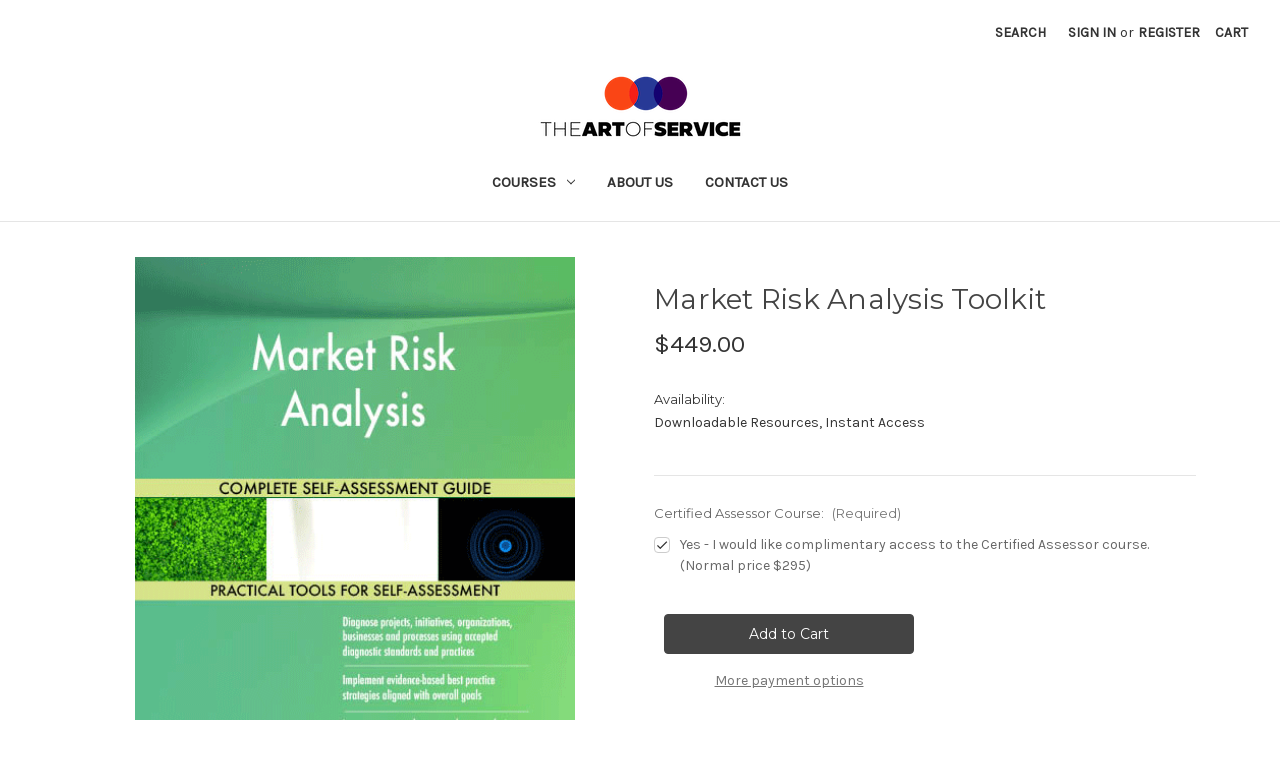

--- FILE ---
content_type: text/html; charset=UTF-8
request_url: https://store.theartofservice.com/market-risk-analysis-toolkit/
body_size: 20205
content:


<!DOCTYPE html>
<html class="no-js" lang="en">
    <head>
        <title>Market Risk Analysis Toolkit</title>
        <link rel="dns-prefetch preconnect" href="https://cdn11.bigcommerce.com/s-ilcoov" crossorigin><link rel="dns-prefetch preconnect" href="https://fonts.googleapis.com/" crossorigin><link rel="dns-prefetch preconnect" href="https://fonts.gstatic.com/" crossorigin>
        <meta property="product:price:amount" content="449" /><meta property="product:price:currency" content="USD" /><meta property="og:url" content="https://store.theartofservice.com/market-risk-analysis-toolkit/" /><meta property="og:site_name" content="The Art of Service Academy" /><meta name="keywords" content="Market Risk Analysis Toolkit"><meta name="description" content="Market Risk Analysis Toolkit"><link rel='canonical' href='https://store.theartofservice.com/market-risk-analysis-toolkit/' /><meta name='platform' content='bigcommerce.stencil' /><meta property="og:type" content="product" />
<meta property="og:title" content="Market Risk Analysis Toolkit" />
<meta property="og:description" content="Market Risk Analysis Toolkit" />
<meta property="og:image" content="https://cdn11.bigcommerce.com/s-ilcoov/products/418453/images/463037/Market_Risk_Analysis_FC__40459.1614714441.500.659.gif?c=2" />
<meta property="fb:admins" content="blokdijk@gmail.com" />
<meta property="pinterest:richpins" content="enabled" />
        
         

        <link href="https://cdn11.bigcommerce.com/s-ilcoov/product_images/favicon-32x32.png?t=1606436251" rel="shortcut icon">
        <meta name="viewport" content="width=device-width, initial-scale=1">

        <script nonce="">
            document.documentElement.className = document.documentElement.className.replace('no-js', 'js');
        </script>

        <script nonce="">
    function browserSupportsAllFeatures() {
        return window.Promise
            && window.fetch
            && window.URL
            && window.URLSearchParams
            && window.WeakMap
            // object-fit support
            && ('objectFit' in document.documentElement.style);
    }

    function loadScript(src) {
        var js = document.createElement('script');
        js.src = src;
        js.onerror = function () {
            console.error('Failed to load polyfill script ' + src);
        };
        document.head.appendChild(js);
    }

    if (!browserSupportsAllFeatures()) {
        loadScript('https://cdn11.bigcommerce.com/s-ilcoov/stencil/62c75af0-d8be-013e-a478-42e306102325/e/6f403650-d8be-013e-67a8-46fdd62796eb/dist/theme-bundle.polyfills.js');
    }
</script>
        <script nonce="">window.consentManagerTranslations = `{"locale":"en","locales":{"consent_manager.data_collection_warning":"en","consent_manager.accept_all_cookies":"en","consent_manager.gdpr_settings":"en","consent_manager.data_collection_preferences":"en","consent_manager.manage_data_collection_preferences":"en","consent_manager.use_data_by_cookies":"en","consent_manager.data_categories_table":"en","consent_manager.allow":"en","consent_manager.accept":"en","consent_manager.deny":"en","consent_manager.dismiss":"en","consent_manager.reject_all":"en","consent_manager.category":"en","consent_manager.purpose":"en","consent_manager.functional_category":"en","consent_manager.functional_purpose":"en","consent_manager.analytics_category":"en","consent_manager.analytics_purpose":"en","consent_manager.targeting_category":"en","consent_manager.advertising_category":"en","consent_manager.advertising_purpose":"en","consent_manager.essential_category":"en","consent_manager.esential_purpose":"en","consent_manager.yes":"en","consent_manager.no":"en","consent_manager.not_available":"en","consent_manager.cancel":"en","consent_manager.save":"en","consent_manager.back_to_preferences":"en","consent_manager.close_without_changes":"en","consent_manager.unsaved_changes":"en","consent_manager.by_using":"en","consent_manager.agree_on_data_collection":"en","consent_manager.change_preferences":"en","consent_manager.cancel_dialog_title":"en","consent_manager.privacy_policy":"en","consent_manager.allow_category_tracking":"en","consent_manager.disallow_category_tracking":"en"},"translations":{"consent_manager.data_collection_warning":"We use cookies (and other similar technologies) to collect data to improve your shopping experience.","consent_manager.accept_all_cookies":"Accept All Cookies","consent_manager.gdpr_settings":"Settings","consent_manager.data_collection_preferences":"Website Data Collection Preferences","consent_manager.manage_data_collection_preferences":"Manage Website Data Collection Preferences","consent_manager.use_data_by_cookies":" uses data collected by cookies and JavaScript libraries to improve your shopping experience.","consent_manager.data_categories_table":"The table below outlines how we use this data by category. To opt out of a category of data collection, select 'No' and save your preferences.","consent_manager.allow":"Allow","consent_manager.accept":"Accept","consent_manager.deny":"Deny","consent_manager.dismiss":"Dismiss","consent_manager.reject_all":"Reject all","consent_manager.category":"Category","consent_manager.purpose":"Purpose","consent_manager.functional_category":"Functional","consent_manager.functional_purpose":"Enables enhanced functionality, such as videos and live chat. If you do not allow these, then some or all of these functions may not work properly.","consent_manager.analytics_category":"Analytics","consent_manager.analytics_purpose":"Provide statistical information on site usage, e.g., web analytics so we can improve this website over time.","consent_manager.targeting_category":"Targeting","consent_manager.advertising_category":"Advertising","consent_manager.advertising_purpose":"Used to create profiles or personalize content to enhance your shopping experience.","consent_manager.essential_category":"Essential","consent_manager.esential_purpose":"Essential for the site and any requested services to work, but do not perform any additional or secondary function.","consent_manager.yes":"Yes","consent_manager.no":"No","consent_manager.not_available":"N/A","consent_manager.cancel":"Cancel","consent_manager.save":"Save","consent_manager.back_to_preferences":"Back to Preferences","consent_manager.close_without_changes":"You have unsaved changes to your data collection preferences. Are you sure you want to close without saving?","consent_manager.unsaved_changes":"You have unsaved changes","consent_manager.by_using":"By using our website, you're agreeing to our","consent_manager.agree_on_data_collection":"By using our website, you're agreeing to the collection of data as described in our ","consent_manager.change_preferences":"You can change your preferences at any time","consent_manager.cancel_dialog_title":"Are you sure you want to cancel?","consent_manager.privacy_policy":"Privacy Policy","consent_manager.allow_category_tracking":"Allow [CATEGORY_NAME] tracking","consent_manager.disallow_category_tracking":"Disallow [CATEGORY_NAME] tracking"}}`;</script>

        <script nonce="">
            window.lazySizesConfig = window.lazySizesConfig || {};
            window.lazySizesConfig.loadMode = 1;
        </script>
        <script nonce="" async src="https://cdn11.bigcommerce.com/s-ilcoov/stencil/62c75af0-d8be-013e-a478-42e306102325/e/6f403650-d8be-013e-67a8-46fdd62796eb/dist/theme-bundle.head_async.js"></script>
        
        <link href="https://fonts.googleapis.com/css?family=Montserrat:400%7CKarla:400&display=block" rel="stylesheet">
        
        <script nonce="" async src="https://cdn11.bigcommerce.com/s-ilcoov/stencil/62c75af0-d8be-013e-a478-42e306102325/e/6f403650-d8be-013e-67a8-46fdd62796eb/dist/theme-bundle.font.js"></script>

        <link data-stencil-stylesheet href="https://cdn11.bigcommerce.com/s-ilcoov/stencil/62c75af0-d8be-013e-a478-42e306102325/e/6f403650-d8be-013e-67a8-46fdd62796eb/css/theme-afcc3ef0-da44-013e-67aa-46fdd62796eb.css" rel="stylesheet">

        <!-- Start Tracking Code for analytics_googleanalytics4 -->

<script data-cfasync="false" src="https://cdn11.bigcommerce.com/shared/js/google_analytics4_bodl_subscribers-358423becf5d870b8b603a81de597c10f6bc7699.js" integrity="sha256-gtOfJ3Avc1pEE/hx6SKj/96cca7JvfqllWA9FTQJyfI=" crossorigin="anonymous"></script>
<script data-cfasync="false">
  (function () {
    window.dataLayer = window.dataLayer || [];

    function gtag(){
        dataLayer.push(arguments);
    }

    function initGA4(event) {
         function setupGtag() {
            function configureGtag() {
                gtag('js', new Date());
                gtag('set', 'developer_id.dMjk3Nj', true);
                gtag('config', 'G-5DHT2KMNGE');
            }

            var script = document.createElement('script');

            script.src = 'https://www.googletagmanager.com/gtag/js?id=G-5DHT2KMNGE';
            script.async = true;
            script.onload = configureGtag;

            document.head.appendChild(script);
        }

        setupGtag();

        if (typeof subscribeOnBodlEvents === 'function') {
            subscribeOnBodlEvents('G-5DHT2KMNGE', false);
        }

        window.removeEventListener(event.type, initGA4);
    }

    

    var eventName = document.readyState === 'complete' ? 'consentScriptsLoaded' : 'DOMContentLoaded';
    window.addEventListener(eventName, initGA4, false);
  })()
</script>

<!-- End Tracking Code for analytics_googleanalytics4 -->


<script type="text/javascript" src="https://checkout-sdk.bigcommerce.com/v1/loader.js" defer ></script>
<script type="text/javascript">
var BCData = {"product_attributes":{"sku":null,"upc":null,"mpn":null,"gtin":null,"weight":null,"base":true,"image":null,"price":{"with_tax":{"formatted":"$449.00","value":449,"currency":"USD"},"tax_label":"Tax"},"stock":null,"instock":true,"stock_message":null,"purchasable":true,"purchasing_message":null,"call_for_price_message":null}};
</script>
<script type="text/javascript">
    (function(c,l,a,r,i,t,y){
        c[a]=c[a]||function(){(c[a].q=c[a].q||[]).push(arguments)};
        t=l.createElement(r);t.async=1;t.src="https://www.clarity.ms/tag/"+i;
        y=l.getElementsByTagName(r)[0];y.parentNode.insertBefore(t,y);
    })(window, document, "clarity", "script", "4grzfsdopo");
</script><!-- Google Tag Manager -->
<script>(function(w,d,s,l,i){w[l]=w[l]||[];w[l].push({'gtm.start':
new Date().getTime(),event:'gtm.js'});var f=d.getElementsByTagName(s)[0],
j=d.createElement(s),dl=l!='dataLayer'?'&l='+l:'';j.async=true;j.src=
'https://www.googletagmanager.com/gtm.js?id='+i+dl;f.parentNode.insertBefore(j,f);
})(window,document,'script','dataLayer','GTM-KRV78V');</script>
<!-- End Google Tag Manager -->
 <script data-cfasync="false" src="https://microapps.bigcommerce.com/bodl-events/1.9.4/index.js" integrity="sha256-Y0tDj1qsyiKBRibKllwV0ZJ1aFlGYaHHGl/oUFoXJ7Y=" nonce="" crossorigin="anonymous"></script>
 <script data-cfasync="false" nonce="">

 (function() {
    function decodeBase64(base64) {
       const text = atob(base64);
       const length = text.length;
       const bytes = new Uint8Array(length);
       for (let i = 0; i < length; i++) {
          bytes[i] = text.charCodeAt(i);
       }
       const decoder = new TextDecoder();
       return decoder.decode(bytes);
    }
    window.bodl = JSON.parse(decodeBase64("[base64]"));
 })()

 </script>

<script nonce="">
(function () {
    var xmlHttp = new XMLHttpRequest();

    xmlHttp.open('POST', 'https://bes.gcp.data.bigcommerce.com/nobot');
    xmlHttp.setRequestHeader('Content-Type', 'application/json');
    xmlHttp.send('{"store_id":"854525","timezone_offset":"10.0","timestamp":"2026-01-23T18:21:09.82358300Z","visit_id":"b67236a8-eba7-4333-af86-d97b6eb4b768","channel_id":1}');
})();
</script>

    </head>
    <body>
        <svg data-src="https://cdn11.bigcommerce.com/s-ilcoov/stencil/62c75af0-d8be-013e-a478-42e306102325/e/6f403650-d8be-013e-67a8-46fdd62796eb/img/icon-sprite.svg" class="icons-svg-sprite"></svg>

        <a href="#main-content" class="skip-to-main-link">Skip to main content</a>
<header class="header" role="banner">
    <a href="#" class="mobileMenu-toggle" data-mobile-menu-toggle="menu">
        <span class="mobileMenu-toggleIcon">Toggle menu</span>
    </a>
    <nav class="navUser">
        

    <ul class="navUser-section navUser-section--alt">
        <li class="navUser-item">
            <a class="navUser-action navUser-item--compare"
               href="/compare"
               data-compare-nav
               aria-label="Compare"
            >
                Compare <span class="countPill countPill--positive countPill--alt"></span>
            </a>
        </li>
        <li class="navUser-item">
            <button class="navUser-action navUser-action--quickSearch"
               type="button"
               id="quick-search-expand"
               data-search="quickSearch"
               aria-controls="quickSearch"
               aria-label="Search"
            >
                Search
            </button>
        </li>
        <li class="navUser-item navUser-item--account">
                <a class="navUser-action"
                   href="/login.php"
                   aria-label="Sign in"
                >
                    Sign in
                </a>
                    <span class="navUser-or">or</span>
                    <a class="navUser-action"
                       href="/login.php?action&#x3D;create_account"
                       aria-label="Register"
                    >
                        Register
                    </a>
        </li>
        <li class="navUser-item navUser-item--cart">
            <a class="navUser-action"
               data-cart-preview
               data-dropdown="cart-preview-dropdown"
               data-options="align:right"
               href="/cart.php"
               aria-label="Cart with 0 items"
            >
                <span class="navUser-item-cartLabel">Cart</span>
                <span class="countPill cart-quantity"></span>
            </a>

            <div class="dropdown-menu" id="cart-preview-dropdown" data-dropdown-content aria-hidden="true"></div>
        </li>
    </ul>
    <div class="dropdown dropdown--quickSearch" id="quickSearch" aria-hidden="true" data-prevent-quick-search-close>
        <div class="container">
    <form class="form" data-url="/search.php" data-quick-search-form>
        <fieldset class="form-fieldset">
            <div class="form-field">
                <label class="is-srOnly" for="nav-quick-search">Search</label>
                <input class="form-input"
                       data-search-quick
                       name="nav-quick-search"
                       id="nav-quick-search"
                       data-error-message="Search field cannot be empty."
                       placeholder="Search the store"
                       autocomplete="off"
                >
            </div>
        </fieldset>
    </form>
    <section class="quickSearchResults" data-bind="html: results"></section>
    <p role="status"
       aria-live="polite"
       class="aria-description--hidden"
       data-search-aria-message-predefined-text="product results for"
    ></p>
</div>
    </div>
</nav>

        <div class="header-logo header-logo--center">
            <a href="https://store.theartofservice.com/" class="header-logo__link" data-header-logo-link>
        <div class="header-logo-image-container">
            <img class="header-logo-image"
                 src="https://cdn11.bigcommerce.com/s-ilcoov/images/stencil/231x99/rectangle-transparent_1618374965__96545_copy_1695701674.original.png"
                 srcset="https://cdn11.bigcommerce.com/s-ilcoov/images/stencil/231x99/rectangle-transparent_1618374965__96545_copy_1695701674.original.png"
                 alt="The Art of Service Academy"
                 title="The Art of Service Academy">
        </div>
</a>
        </div>
    <div class="navPages-container" id="menu" data-menu>
        <nav class="navPages">
    <div class="navPages-quickSearch">
        <div class="container">
    <form class="form" data-url="/search.php" data-quick-search-form>
        <fieldset class="form-fieldset">
            <div class="form-field">
                <label class="is-srOnly" for="nav-menu-quick-search">Search</label>
                <input class="form-input"
                       data-search-quick
                       name="nav-menu-quick-search"
                       id="nav-menu-quick-search"
                       data-error-message="Search field cannot be empty."
                       placeholder="Search the store"
                       autocomplete="off"
                >
            </div>
        </fieldset>
    </form>
    <section class="quickSearchResults" data-bind="html: results"></section>
    <p role="status"
       aria-live="polite"
       class="aria-description--hidden"
       data-search-aria-message-predefined-text="product results for"
    ></p>
</div>
    </div>
    <ul class="navPages-list">
            <li class="navPages-item">
                <a class="navPages-action has-subMenu"
   href="https://store.theartofservice.com/certification-kits/courses/"
   data-collapsible="navPages-177"
>
    Courses
    <i class="icon navPages-action-moreIcon" aria-hidden="true">
        <svg><use href="#icon-chevron-down" /></svg>
    </i>
</a>
<div class="navPage-subMenu" id="navPages-177" aria-hidden="true" tabindex="-1">
    <ul class="navPage-subMenu-list">
        <li class="navPage-subMenu-item">
            <a class="navPage-subMenu-action navPages-action"
               href="https://store.theartofservice.com/certification-kits/courses/"
               aria-label="All Courses"
            >
                All Courses
            </a>
        </li>
            <li class="navPage-subMenu-item">
                    <a class="navPage-subMenu-action navPages-action"
                       href="https://store.theartofservice.com/courses/leadership-in-disrupted-environments/"
                       aria-label="Leadership in Disrupted Environments"
                    >
                        Leadership in Disrupted Environments
                    </a>
            </li>
            <li class="navPage-subMenu-item">
                    <a class="navPage-subMenu-action navPages-action"
                       href="https://store.theartofservice.com/courses/ai-strategy-governance/"
                       aria-label="AI Strategy &amp; Governance"
                    >
                        AI Strategy &amp; Governance
                    </a>
            </li>
            <li class="navPage-subMenu-item">
                    <a class="navPage-subMenu-action navPages-action"
                       href="https://store.theartofservice.com/courses/transformation-program-design-oversight/"
                       aria-label="Transformation Program Design &amp; Oversight"
                    >
                        Transformation Program Design &amp; Oversight
                    </a>
            </li>
            <li class="navPage-subMenu-item">
                    <a class="navPage-subMenu-action navPages-action"
                       href="https://store.theartofservice.com/courses/digital-data-governance/"
                       aria-label=" Digital &amp; Data Governance"
                    >
                         Digital &amp; Data Governance
                    </a>
            </li>
            <li class="navPage-subMenu-item">
                    <a class="navPage-subMenu-action navPages-action"
                       href="https://store.theartofservice.com/courses/enterprise-risk-control-assurance/"
                       aria-label="Enterprise Risk, Control &amp; Assurance"
                    >
                        Enterprise Risk, Control &amp; Assurance
                    </a>
            </li>
            <li class="navPage-subMenu-item">
                    <a class="navPage-subMenu-action navPages-action"
                       href="https://store.theartofservice.com/courses/operating-model-capability-maturity/"
                       aria-label="Operating Model &amp; Capability Maturity"
                    >
                        Operating Model &amp; Capability Maturity
                    </a>
            </li>
            <li class="navPage-subMenu-item">
                    <a class="navPage-subMenu-action navPages-action"
                       href="https://store.theartofservice.com/courses/assessment-benchmarking-systems/"
                       aria-label="Assessment &amp; Benchmarking Systems"
                    >
                        Assessment &amp; Benchmarking Systems
                    </a>
            </li>
    </ul>
</div>
            </li>
                 <li class="navPages-item navPages-item-page">
                     <a class="navPages-action"
                        href="https://store.theartofservice.com/about-us/"
                        aria-label="About Us"
                     >
                         About Us
                     </a>
                 </li>
                 <li class="navPages-item navPages-item-page">
                     <a class="navPages-action"
                        href="https://store.theartofservice.com/contact-us/"
                        aria-label="Contact Us"
                     >
                         Contact Us
                     </a>
                 </li>
    </ul>
    <ul class="navPages-list navPages-list--user">
            <li class="navPages-item">
                <a class="navPages-action"
                   href="/login.php"
                   aria-label="Sign in"
                >
                    Sign in
                </a>
                    or
                    <a class="navPages-action"
                       href="/login.php?action&#x3D;create_account"
                       aria-label="Register"
                    >
                        Register
                    </a>
            </li>
    </ul>
</nav>
    </div>
    <div data-content-region="header_navigation_bottom--global"></div>
</header>
<div data-content-region="header_bottom--global"></div>
<div data-content-region="header_bottom"></div>
        <div class="body" id="main-content" data-currency-code="USD">
     
    <div class="container">
        


    <div>
        

<div class="productView"
    data-event-type="product"
    data-entity-id="418453"
    data-name="Market Risk Analysis Toolkit"
    data-product-category="
        Self Assessment Toolkit Downloads
    "
    data-product-brand=""
    data-product-price="
            449
"
    data-product-variant="single-product-option">


    <section class="productView-images" data-image-gallery>
        <figure class="productView-image"
                data-image-gallery-main
                data-zoom-image="https://cdn11.bigcommerce.com/s-ilcoov/images/stencil/1280x1280/products/418453/463037/Market_Risk_Analysis_FC__40459.1614714441.gif?c=2"
                >
            <div class="productView-img-container">
                    <a href="https://cdn11.bigcommerce.com/s-ilcoov/images/stencil/1280x1280/products/418453/463037/Market_Risk_Analysis_FC__40459.1614714441.gif?c=2"
                        target="_blank">
                <img src="https://cdn11.bigcommerce.com/s-ilcoov/images/stencil/500x659/products/418453/463037/Market_Risk_Analysis_FC__40459.1614714441.gif?c=2" alt="Market Risk Analysis Toolkit" title="Market Risk Analysis Toolkit" data-sizes="auto"
    srcset="https://cdn11.bigcommerce.com/s-ilcoov/images/stencil/80w/products/418453/463037/Market_Risk_Analysis_FC__40459.1614714441.gif?c=2"
data-srcset="https://cdn11.bigcommerce.com/s-ilcoov/images/stencil/80w/products/418453/463037/Market_Risk_Analysis_FC__40459.1614714441.gif?c=2 80w, https://cdn11.bigcommerce.com/s-ilcoov/images/stencil/160w/products/418453/463037/Market_Risk_Analysis_FC__40459.1614714441.gif?c=2 160w, https://cdn11.bigcommerce.com/s-ilcoov/images/stencil/320w/products/418453/463037/Market_Risk_Analysis_FC__40459.1614714441.gif?c=2 320w, https://cdn11.bigcommerce.com/s-ilcoov/images/stencil/640w/products/418453/463037/Market_Risk_Analysis_FC__40459.1614714441.gif?c=2 640w, https://cdn11.bigcommerce.com/s-ilcoov/images/stencil/960w/products/418453/463037/Market_Risk_Analysis_FC__40459.1614714441.gif?c=2 960w, https://cdn11.bigcommerce.com/s-ilcoov/images/stencil/1280w/products/418453/463037/Market_Risk_Analysis_FC__40459.1614714441.gif?c=2 1280w, https://cdn11.bigcommerce.com/s-ilcoov/images/stencil/1920w/products/418453/463037/Market_Risk_Analysis_FC__40459.1614714441.gif?c=2 1920w, https://cdn11.bigcommerce.com/s-ilcoov/images/stencil/2560w/products/418453/463037/Market_Risk_Analysis_FC__40459.1614714441.gif?c=2 2560w"

class="lazyload productView-image--default"

data-main-image />
                    </a>
            </div>
        </figure>
        <ul class="productView-thumbnails">
                <li class="productView-thumbnail">
                    <a
                        class="productView-thumbnail-link"
                        href="https://cdn11.bigcommerce.com/s-ilcoov/images/stencil/1280x1280/products/418453/463037/Market_Risk_Analysis_FC__40459.1614714441.gif?c=2"
                        data-image-gallery-item
                        data-image-gallery-new-image-url="https://cdn11.bigcommerce.com/s-ilcoov/images/stencil/500x659/products/418453/463037/Market_Risk_Analysis_FC__40459.1614714441.gif?c=2"
                        data-image-gallery-new-image-srcset="https://cdn11.bigcommerce.com/s-ilcoov/images/stencil/80w/products/418453/463037/Market_Risk_Analysis_FC__40459.1614714441.gif?c=2 80w, https://cdn11.bigcommerce.com/s-ilcoov/images/stencil/160w/products/418453/463037/Market_Risk_Analysis_FC__40459.1614714441.gif?c=2 160w, https://cdn11.bigcommerce.com/s-ilcoov/images/stencil/320w/products/418453/463037/Market_Risk_Analysis_FC__40459.1614714441.gif?c=2 320w, https://cdn11.bigcommerce.com/s-ilcoov/images/stencil/640w/products/418453/463037/Market_Risk_Analysis_FC__40459.1614714441.gif?c=2 640w, https://cdn11.bigcommerce.com/s-ilcoov/images/stencil/960w/products/418453/463037/Market_Risk_Analysis_FC__40459.1614714441.gif?c=2 960w, https://cdn11.bigcommerce.com/s-ilcoov/images/stencil/1280w/products/418453/463037/Market_Risk_Analysis_FC__40459.1614714441.gif?c=2 1280w, https://cdn11.bigcommerce.com/s-ilcoov/images/stencil/1920w/products/418453/463037/Market_Risk_Analysis_FC__40459.1614714441.gif?c=2 1920w, https://cdn11.bigcommerce.com/s-ilcoov/images/stencil/2560w/products/418453/463037/Market_Risk_Analysis_FC__40459.1614714441.gif?c=2 2560w"
                        data-image-gallery-zoom-image-url="https://cdn11.bigcommerce.com/s-ilcoov/images/stencil/1280x1280/products/418453/463037/Market_Risk_Analysis_FC__40459.1614714441.gif?c=2"
                    >
                    <img src="https://cdn11.bigcommerce.com/s-ilcoov/images/stencil/50x50/products/418453/463037/Market_Risk_Analysis_FC__40459.1614714441.gif?c=2" alt="Market Risk Analysis Toolkit" title="Market Risk Analysis Toolkit" data-sizes="auto"
    srcset="https://cdn11.bigcommerce.com/s-ilcoov/images/stencil/80w/products/418453/463037/Market_Risk_Analysis_FC__40459.1614714441.gif?c=2"
data-srcset="https://cdn11.bigcommerce.com/s-ilcoov/images/stencil/80w/products/418453/463037/Market_Risk_Analysis_FC__40459.1614714441.gif?c=2 80w, https://cdn11.bigcommerce.com/s-ilcoov/images/stencil/160w/products/418453/463037/Market_Risk_Analysis_FC__40459.1614714441.gif?c=2 160w, https://cdn11.bigcommerce.com/s-ilcoov/images/stencil/320w/products/418453/463037/Market_Risk_Analysis_FC__40459.1614714441.gif?c=2 320w, https://cdn11.bigcommerce.com/s-ilcoov/images/stencil/640w/products/418453/463037/Market_Risk_Analysis_FC__40459.1614714441.gif?c=2 640w, https://cdn11.bigcommerce.com/s-ilcoov/images/stencil/960w/products/418453/463037/Market_Risk_Analysis_FC__40459.1614714441.gif?c=2 960w, https://cdn11.bigcommerce.com/s-ilcoov/images/stencil/1280w/products/418453/463037/Market_Risk_Analysis_FC__40459.1614714441.gif?c=2 1280w, https://cdn11.bigcommerce.com/s-ilcoov/images/stencil/1920w/products/418453/463037/Market_Risk_Analysis_FC__40459.1614714441.gif?c=2 1920w, https://cdn11.bigcommerce.com/s-ilcoov/images/stencil/2560w/products/418453/463037/Market_Risk_Analysis_FC__40459.1614714441.gif?c=2 2560w"

class="lazyload"

 />
                    </a>
                </li>
        </ul>
    </section>

    <section class="productView-details product-data">
        <div class="productView-product">
            <h1 class="productView-title">Market Risk Analysis Toolkit</h1>
            <div class="productView-price">
                    
    <div class="price-section price-section--withTax rrp-price--withTax" style="display: none;">
        <span>
                MSRP:
        </span>
        <span data-product-rrp-with-tax class="price price--rrp">
            
        </span>
    </div>
    <div class="price-section price-section--withTax non-sale-price--withTax" style="display: none;">
        <span>
                Was:
        </span>
        <span data-product-non-sale-price-with-tax class="price price--non-sale">
            
        </span>
    </div>
    <div class="price-section price-section--withTax price--withTax" >
        <span class="price-label" >
            
        </span>
        <span class="price-now-label" style="display: none;">
                Now:
        </span>
        <span data-product-price-with-tax class="price">$449.00</span>
    </div>
    <div class="price-section price-section--withoutTax rrp-price--withoutTax price-section--minor" style="display: none;">
        <span>
                MSRP:
        </span>
        <span data-product-rrp-price-without-tax class="price price--rrp">
            
        </span>
    </div>
    <div class="price-section price-section--withoutTax non-sale-price--withoutTax price-section--minor" style="display: none;">
        <span>
                Was:
        </span>
        <span data-product-non-sale-price-without-tax class="price price--non-sale">
            
        </span>
    </div>
    <div class="price-section price-section--withoutTax price--withoutTax" style="display: none;">
        <span class="price-label" >
            
        </span>
        <span class="price-now-label" style="display: none;">
                Now:
        </span>
        <span data-product-price-without-tax class="price price-section--minor"></span>
            <abbr title="Excluding Tax">(Ex. Tax)</abbr>
    </div>
         <div class="price-section price-section--saving price" style="display: none;">
                <span class="price">(You save</span>
                <span data-product-price-saved class="price price--saving">
                    
                </span>
                <span class="price">)</span>
         </div>
            </div>
            <div data-content-region="product_below_price"></div>
            <div class="productView-rating">
            </div>
            
            <dl class="productView-info">
                <dt class="productView-info-name sku-label" style="display: none;">SKU:</dt>
                <dd class="productView-info-value" data-product-sku></dd>
                <dt class="productView-info-name upc-label" style="display: none;">UPC:</dt>
                <dd class="productView-info-value" data-product-upc></dd>
                    <dt class="productView-info-name">Availability:</dt>
                    <dd class="productView-info-value">Downloadable Resources, Instant Access</dd>

                    <div class="productView-info-bulkPricing">
                                            </div>

                                </dl>
        </div>
    </section>

    <section class="productView-details product-options">
        <div class="productView-options">
            <form class="form" method="post" action="https://store.theartofservice.com/cart.php" enctype="multipart/form-data"
                  data-cart-item-add>
                <input type="hidden" name="action" value="add">
                <input type="hidden" name="product_id" value="418453"/>
                <div data-product-option-change style="display:none;">
                    
                        <div class="form-field" data-product-attribute="input-checkbox">
    <label class="form-label form-label--alternate form-label--inlineSmall">
        Certified Assessor Course:

        <small>
    (Required)
</small>
    </label>
    <input type="hidden" name="attribute[523]" value="6850" />
    <div class="form-option-wrapper">
        <input
            class="form-checkbox"
            type="checkbox"
            name="attribute[523]"
            id="attribute-check-523"
            value="6849"
                checked
                data-default
            required>

        <label class="form-label " for="attribute-check-523">Yes - I would like complimentary access to the Certified Assessor course. (Normal price $295)</label>
    </div>
</div>

                </div>
                <div class="form-field form-field--stock u-hiddenVisually">
                    <label class="form-label form-label--alternate">
                        Current Stock:
                        <span data-product-stock></span>
                    </label>
                </div>
                <div id="add-to-cart-wrapper" class="add-to-cart-wrapper" >

    <div class="alertBox productAttributes-message" style="display:none">
        <div class="alertBox-column alertBox-icon">
            <icon glyph="ic-success" class="icon" aria-hidden="true"><svg xmlns="http://www.w3.org/2000/svg" width="24" height="24" viewBox="0 0 24 24"><path d="M12 2C6.48 2 2 6.48 2 12s4.48 10 10 10 10-4.48 10-10S17.52 2 12 2zm1 15h-2v-2h2v2zm0-4h-2V7h2v6z"></path></svg></icon>
        </div>
        <p class="alertBox-column alertBox-message"></p>
    </div>
        <div class="add-to-cart-buttons ">
            <div class="form-action">
                <input
                        id="form-action-addToCart"
                        data-wait-message="Adding to cart…"
                        class="button button--primary"
                        type="submit"
                        value="Add to Cart"
                >
                <span class="product-status-message aria-description--hidden">Adding to cart… The item has been added</span>
            </div>
                <div class="add-to-cart-wallet-buttons" data-add-to-cart-wallet-buttons>
                        <div id=bc-smart-payment-buttons_6973bc165218a>
<script type="text/javascript">
    (function() {
        let productData = null;

        init();

        function init() {
            const buttonsContainerId = 'bc-smart-payment-buttons_6973bc165218a';
            const smartButtonsContainer = document.getElementById(buttonsContainerId);

            if (!smartButtonsContainer) {
                return;
            }

            const appLoadingProps = {
                checkoutKitLoaderScriptPath: 'https://checkout-sdk.bigcommerce.com/v1/loader.js',
                microAppJsFilesPaths: JSON.parse('["https:\/\/microapps.bigcommerce.com\/smart-payment-buttons\/js\/runtime-ead45ca4.js","https:\/\/microapps.bigcommerce.com\/smart-payment-buttons\/js\/vendors-13b050f2.js","https:\/\/microapps.bigcommerce.com\/smart-payment-buttons\/js\/smart-payment-buttons-ee781486.js"]'),
            }

            const smartPaymentButtonsProps = {
                buyNowInitializeOptions: {
                    getBuyNowCartRequestBody: getBuyNowCartRequestBody,
                    storefrontApiToken: 'eyJ0eXAiOiJKV1QiLCJhbGciOiJFUzI1NiJ9.[base64].8EcBJaFep_jQDTPRh84VFMICL-5faz9ZzNu0mIcMi5JgrUQ9mlXNRfCzrtSJXDpyp_x3weVd2XPIk34Mocu86A',
                },
                containerId: buttonsContainerId,
                currencyCode: 'USD',
                showMoreButtonLabel: 'More payment options',
                smartPaymentButtons: JSON.parse('[{"gatewayId":"paypalcommerce","methodId":"paypal","initializationOptions":{"style":{"size":"medium","color":"gold","shape":"pill","label":"checkout","height":40}},"sortOrder":0},{"gatewayId":"googlepaystripeupe","methodId":"googlepay","initializationOptions":{"style":{"size":"medium","color":"black","shape":null,"label":null,"height":null}},"sortOrder":1},{"gatewayId":"applepay","methodId":"applepay","initializationOptions":{"style":{"size":"medium","color":"black","shape":null,"label":null,"height":null}},"sortOrder":2}]'),
                storeSettings: {
                    host: 'https://store.theartofservice.com',
                    locale: '',
                },
                visibleBaseButtonsCount: Number('1'),
                confirmationPageRedirectUrl: '/checkout/order-confirmation',
                requiresShipping: Boolean(''),
            };

            document.addEventListener('onProductUpdate', (e) => {
                productData = e.detail.productDetails;
                productData.quantity = productData.quantity || 1;
            }, false);

            appInit(appLoadingProps, smartPaymentButtonsProps);
        }

        /**
         *
         * Get 'buy now' cart data functions
         *
         * */
        function getBuyNowCartRequestBody() {
            return {
                lineItems: [productData],
                source: 'BUY_NOW',
            };
        }

        /**
         *
         * App initialization
         *
         * */
        function appInit(appLoadingProps, smartPaymentButtonsProps) {
            const { checkoutKitLoaderScriptPath, microAppJsFilesPaths } = appLoadingProps;

            if (window.checkoutKitLoader) {
                initializeSmartPaymentButtonsApp(microAppJsFilesPaths, smartPaymentButtonsProps);
            } else {
                createScriptTag(
                    checkoutKitLoaderScriptPath,
                    () => initializeSmartPaymentButtonsApp(microAppJsFilesPaths, smartPaymentButtonsProps)
                );
            }
        }

        function initializeSmartPaymentButtonsApp(microAppJsFilesPaths, smartPaymentButtonsProps) {
            if (
                window.BigCommerce
                && window.BigCommerce.initializeSmartPaymentButtons
                && typeof window.BigCommerce.initializeSmartPaymentButtons === 'function'
            ) {
                window.BigCommerce.initializeSmartPaymentButtons(smartPaymentButtonsProps);
            } else {
                loadScripts(
                    microAppJsFilesPaths,
                    () => window.BigCommerce.initializeSmartPaymentButtons(smartPaymentButtonsProps)
                );
            }
        }

        function createScriptTag(src, onLoad) {
            const scriptTag = document.createElement('script');
            scriptTag.type = 'text/javascript';
            scriptTag.defer = true;
            scriptTag.async = false;
            scriptTag.crossorigin = true;
            scriptTag.src = src;
            if (onLoad) {
                scriptTag.onload = onLoad;
            }
            document.head.appendChild(scriptTag);
        }

        function loadScripts(scripts, onLoadEnd) {
            const script = scripts[0];
            const scriptsToLoad = scripts.slice(1);

            createScriptTag(script, () => {
                if (scriptsToLoad.length > 0) {
                    loadScripts(scriptsToLoad, onLoadEnd);
                } else {
                    onLoadEnd();
                }
            });
        }
    })();
</script>
</div>

                </div>
        </div>
</div>
            </form>
        </div>
            </section>

    <article class="productView-description">
            <ul class="tabs" data-tab>
        <li class="tab is-active">
            <a class="tab-title" href="#tab-description">Description</a>
        </li>
</ul>
<div class="tabs-contents">
        <div class="tab-content is-active" id="tab-description">
            <h1>Head Market <a href="https://store.theartofservice.com/Risk-Analysis-Toolkit">Risk Analysis</a>: interface with program and <a href="https://store.theartofservice.com/Functional-Management-Toolkit">Functional Management</a> to provide financial support and analysis to meet program requirements.</h1><h2>More Uses of the Market <a href="https://store.theartofservice.com/Risk-Analysis-Toolkit">Risk Analysis</a> Toolkit:</h2><ul><li>Manage your loop client who is disrupting a traditional market in a whole new way through delivering structured data observations and <a href="https://store.theartofservice.com/Predictive-Analytics-Toolkit">Predictive Analytics</a> using <a href="https://store.theartofservice.com/Deep-Learning-Toolkit">Deep Learning</a> technology.<br /><br /></li><li>Maintain thorough product and market knowledge on all properties through site visits and <a href="https://store.theartofservice.com/Market-Research-Toolkit">Market Research</a>.<br /><br /></li><li>Ensure your organization blends proprietary data with advanced technology to create unique insights for the <a href="https://store.theartofservice.com/Market-Research-Toolkit">Market Research</a> industry that has been slow to change.<br /><br /></li><li>Direct Market <a href="https://store.theartofservice.com/Risk-Analysis-Toolkit">Risk Analysis</a>: actively monitor <a href="https://store.theartofservice.com/Industry-Trends-Toolkit">Industry Trends</a> to develop strategies that take advantage of untapped market segments and help your organization gain market share in new avenues.<br /><br /></li><li>Manage work with <a href="https://store.theartofservice.com/Marketing-And-Sales-Toolkit">Marketing And Sales</a> operations to follow <a href="https://store.theartofservice.com/Data-Cleansing-Toolkit">Data Cleansing</a> <a href="https://store.theartofservice.com/Best-Practice-Toolkit">Best Practice</a>s, with a focus on ensuring complete and up to date <a href="https://store.theartofservice.com/Market-intelligence-Toolkit">Market intelligence</a> and competitive win/loss data for top target firms.<br /><br /></li><li>Secure that your strategy develops organization wide strategy to maximize market share with new market entrants, event based leasing opportunities (driven by technology migration, regulatory changes, new use cases for your assets) and customers who also could be considered a partner in jointly developing infrastructure.<br /><br /></li><li>Systematize Market <a href="https://store.theartofservice.com/Risk-Analysis-Toolkit">Risk Analysis</a>: partner with sales and business insights to develop regional, <a href="https://store.theartofservice.com/Account-Based-Marketing-Toolkit">Account Based Marketing</a> and content strategies and create go to market plans to accomplish sales and revenue goals.<br /><br /></li><li>Govern Market <a href="https://store.theartofservice.com/Risk-Analysis-Toolkit">Risk Analysis</a>: conduct comprehensive supplier analysis to formulate a <a href="https://store.theartofservice.com/Strategic-Sourcing-Toolkit">Strategic Sourcing</a> plan that identifies new/suitable suppliers, optimize cost structures and proactively ensures continuity of supply based on macro market or <a href="https://store.theartofservice.com/Industry-Trends-Toolkit">Industry Trends</a>.<br /><br /></li><li>Pilot Market <a href="https://store.theartofservice.com/Risk-Analysis-Toolkit">Risk Analysis</a>: proactively communicate with portfolio managers with respect to news, order instructions, corporate actions and changing market conditions.<br /><br /></li><li>Ensure you formulate; served as a provider or market practice in the areas of <a href="https://store.theartofservice.com/Portfolio-management-Toolkit">Portfolio management</a>, trading, investment operations, investment accounting, <a href="https://store.theartofservice.com/Risk-Management-Toolkit">Risk Management</a>, or <a href="https://store.theartofservice.com/Data-Warehousing-Toolkit">Data Warehousing</a>.<br /><br /></li><li>Support portfolio strategy by analyzing the market performance of current titles, serving as an industry analysis.<br /><br /></li><li>Assure your strategy provides network development, maintenance, and refinement activities and strategies in support of cross market net<a href="https://store.theartofservice.com/Work-Management-Toolkit">Work Management</a> unit.<br /><br /></li><li>Assure your organization provides general advisory services to departmental administrators in the areas of budget, finance, management, <a href="https://store.theartofservice.com/Systems-Analysis-Toolkit">Systems Analysis</a>, procurement, industry and <a href="https://store.theartofservice.com/Market-Research-Toolkit">Market Research</a>, <a href="https://store.theartofservice.com/Program-Planning-Toolkit">Program Planning</a>, <a href="https://store.theartofservice.com/Strategic-Planning-Toolkit">Strategic Planning</a>, and <a href="https://store.theartofservice.com/Organizational-Development-Toolkit">Organizational Development</a>.<br /><br /></li><li>Initiate Market <a href="https://store.theartofservice.com/Risk-Analysis-Toolkit">Risk Analysis</a>: regional vice president, market operations.<br /><br /></li><li>Execute primary and secondary research on <a href="https://store.theartofservice.com/Customer-Feedback-Toolkit">Customer Feedback</a>, <a href="https://store.theartofservice.com/Market-Trends-Toolkit">Market Trends</a> and the competitive environment to inform the <a href="https://store.theartofservice.com/Product-Development-Toolkit">Product Development</a> process.<br /><br /></li><li>Establish a pricing model, schedules, guidelines and procedures and determine the most effective way to deliver a complete solution to an identified market problem.<br /><br /></li><li>Identify Market <a href="https://store.theartofservice.com/Risk-Analysis-Toolkit">Risk Analysis</a>: conduct <a href="https://store.theartofservice.com/Market-Research-Toolkit">Market Research</a> and vendor analysis of potential technologies for integration in ground segment architecture (software and hardware).<br /><br /></li><li>Control Market <a href="https://store.theartofservice.com/Risk-Analysis-Toolkit">Risk Analysis</a>: partner with performance, social, design, <a href="https://store.theartofservice.com/Consumer-Insights-Toolkit">Consumer Insights</a> and innovation teams to develop innovation strategy, new product commercialization, and go to market plans and execution messaging.<br /><br /></li><li>Serve as business lead for the development of market strategies, actions, and performance updates, helping to disseminate information to internal and external stakeholders.<br /><br /></li><li>Lead continuous process and program improvement that lead to reduced costs, <a href="https://store.theartofservice.com/Time-to-Market-Toolkit">Time to Market</a> and increased predictability.<br /><br /></li><li>Create relevant market offerings related to <a href="https://store.theartofservice.com/Software-Engineering-Toolkit">Software Engineering</a>, <a href="https://store.theartofservice.com/Data-Engineering-Toolkit">Data Engineering</a>, Analytics, and Modern Systems Integration.<br /><br /></li><li>Identify Market <a href="https://store.theartofservice.com/Risk-Analysis-Toolkit">Risk Analysis</a>: economic and business RFP/acquisition support; technical architecture; understanding <a href="https://store.theartofservice.com/Market-Trends-Toolkit">Market Trends</a>; <a href="https://store.theartofservice.com/Cost-Benefit-Analysis-Toolkit">Cost Benefit Analysis</a>.<br /><br /></li><li>Head Market <a href="https://store.theartofservice.com/Risk-Analysis-Toolkit">Risk Analysis</a>: work proactively with client stakeholders to re imagine the current <a href="https://store.theartofservice.com/Business-Processes-Toolkit">Business Processes</a> by deploying digital technologies and/or develop a new <a href="https://store.theartofservice.com/Operating-model-Toolkit">Operating model</a> in line with competitive and market forces.<br /><br /></li><li>Orchestrate Market <a href="https://store.theartofservice.com/Risk-Analysis-Toolkit">Risk Analysis</a>: conduct regular customer visits to develop awareness of the key market requirements, identify customers unmet needs and support the sales organization.<br /><br /></li><li>Direct Market <a href="https://store.theartofservice.com/Risk-Analysis-Toolkit">Risk Analysis</a>: research and create content related to <a href="https://store.theartofservice.com/Market-Trends-Toolkit">Market Trends</a> to share internally and with chosen cross functional teams.<br /><br /></li><li>Be accountable for conducting brand, competitive, and market audits/research to identify insights, white space, and strategic content opportunities for brands.<br /><br /></li><li>Develop product strategies by conducting <a href="https://store.theartofservice.com/Market-Research-Toolkit">Market Research</a>, generating product requirements, determining specifications and developing marketing strategies.<br /><br /></li><li>Be accountable for driving critical <a href="https://store.theartofservice.com/Market-Research-Toolkit">Market Research</a> and insights to segment the market and establish buyer insights across key segments of departments, brands, publishers and platforms identifying what opportunities, challenges and dynamics exist to grow and retain Activation revenue.<br /><br /></li><li>Head Market <a href="https://store.theartofservice.com/Risk-Analysis-Toolkit">Risk Analysis</a>: conduct independent research and prepare <a href="https://store.theartofservice.com/Technical-Reports-Toolkit">Technical Reports</a> that analyze and summarize financial, product, market and operational information and trends to support strategic and <a href="https://store.theartofservice.com/Business-Planning-Toolkit">Business Planning</a>.<br /><br /></li><li>Identify customer problems to solve (identify market opportunities), and translate observations into actionable product/marketing strategies.<br /><br /></li><li>Devise Market <a href="https://store.theartofservice.com/Risk-Analysis-Toolkit">Risk Analysis</a>: by focusing on open collaboration and open finance, supported by your open platform, you can create financial inclusion and open innovation for everybody.<br /><br /></li><li>Manage and compile constituted (electronic campaign) lists, and design, send and run analysis on e blasts and other electronic campaigns.<br /><br /></li><li>Manage project implementation with assigned <a href="https://store.theartofservice.com/Project-Team-Toolkit">Project Team</a>, ensure that all steps and procedures are taken according to <a href="https://store.theartofservice.com/Standard-Operating-Procedures-Toolkit">Standard Operating Procedures</a> and that all work is completed as planned and scheduled.<br /><br /></li></ul><p>&nbsp;</p><p>Save time, empower your teams and effectively upgrade your processes with access to this practical Market <a href="https://store.theartofservice.com/Risk-Analysis-Toolkit">Risk Analysis</a> Toolkit and guide. Address common challenges with best-practice templates, step-by-step <a href="https://store.theartofservice.com/Work-Plans-Toolkit">Work Plans</a> and maturity diagnostics for any Market <a href="https://store.theartofservice.com/Risk-Analysis-Toolkit">Risk Analysis</a> related project.</p><p>Download the Toolkit and in <strong>Three Steps</strong> you will be guided from idea to implementation results.</p><p>The Toolkit contains the following practical and powerful enablers with new and updated Market <a href="https://store.theartofservice.com/Risk-Analysis-Toolkit">Risk Analysis</a> specific requirements:</p><h3><br />STEP 1: Get your bearings</h3><p>Start with...</p><ul><li><strong>The latest quick edition of the Market <a href="https://store.theartofservice.com/Risk-Analysis-Toolkit">Risk Analysis</a> Self Assessment book in PDF containing 49 requirements to perform a quickscan, get an overview and share with stakeholders.</strong></li></ul><p>Organized in a <a href="https://store.theartofservice.com/Data-Driven-Toolkit">Data Driven</a> improvement cycle RDMAICS (Recognize, Define, Measure, Analyze, Improve, Control and Sustain), check the&hellip;</p><ul><li><strong>Example pre-filled Self-Assessment Excel Dashboard to get familiar with results generation</strong></li></ul><p>Then find your goals...</p><h3><br />STEP 2: Set concrete goals, tasks, dates and numbers you can track</h3><p>Featuring 999 new and updated case-based questions, organized into seven core areas of <a href="https://store.theartofservice.com/Process-Design-Toolkit">Process Design</a>, this Self-Assessment will help you identify areas in which Market <a href="https://store.theartofservice.com/Risk-Analysis-Toolkit">Risk Analysis</a> improvements can be made.</p><p>Examples; 10 of the 999 standard requirements:</p><ol><li><span>What trouble can you get into?<br /><br /></span></li><li><span>For your Market <a href="https://store.theartofservice.com/Risk-Analysis-Toolkit">Risk Analysis</a> project, identify and describe th<a href="https://store.theartofservice.com/E-Business-Toolkit">E Business</a> environment, is there more than one layer to th<a href="https://store.theartofservice.com/E-Business-Toolkit">E Business</a> environment?<br /><br /></span></li><li><span>Why do and why don't your customers like your organization?<br /><br /></span></li><li><span>Has data output been validated?<br /><br /></span></li><li><span>How can auditing be a preventative security measure?<br /><br /></span></li><li><span>Have you achieved Market <a href="https://store.theartofservice.com/Risk-Analysis-Toolkit">Risk Analysis</a> improvements?<br /><br /></span></li><li><span>How likely is it that a customer would recommend your company to a friend or colleague?<br /><br /></span></li><li><span>How do controls support value?<br /><br /></span></li><li><span>Do you have the right capabilities and capacities?<br /><br /></span></li><li><span>Are there any easy-to-implement alternatives to Market <a href="https://store.theartofservice.com/Risk-Analysis-Toolkit">Risk Analysis</a>? Sometimes other solutions are available that do not require the cost implications of a full-blown project?<br /><br /></span></li></ol><p><br />Complete the self assessment, on your own or with a team in a workshop setting. Use the workbook together with the self assessment requirements spreadsheet:</p><ul><li><strong>The workbook is the latest in-depth complete edition of the Market <a href="https://store.theartofservice.com/Risk-Analysis-Toolkit">Risk Analysis</a> book in PDF containing 994 requirements, which criteria correspond to the criteria in...</strong></li></ul><p>Your Market <a href="https://store.theartofservice.com/Risk-Analysis-Toolkit">Risk Analysis</a> self-assessment dashboard which gives you your dynamically prioritized projects-ready tool and shows your organization exactly what to do next:</p><ul><li><strong>The Self-Assessment Excel Dashboard; with the Market <a href="https://store.theartofservice.com/Risk-Analysis-Toolkit">Risk Analysis</a> Self-Assessment and Scorecard you will develop a clear picture of which Market <a href="https://store.theartofservice.com/Risk-Analysis-Toolkit">Risk Analysis</a> areas need attention, which requirements you should focus on and who will be responsible for them:<br /><br /></strong></li><ul><li>Shows your organization instant insight in areas for improvement: Auto generates reports, radar chart for maturity assessment, insights per process and participant and bespoke, ready to use, <a href="https://store.theartofservice.com/RACI-Matrix-Toolkit">RACI Matrix</a></li><li>Gives you a professional Dashboard to guide and perform a thorough Market <a href="https://store.theartofservice.com/Risk-Analysis-Toolkit">Risk Analysis</a> Self-Assessment</li><li>Is secure: Ensures offline <a href="https://store.theartofservice.com/Data-Protection-Toolkit">Data Protection</a> of your Self-Assessment results</li><li>Dynamically prioritized projects-ready <a href="https://store.theartofservice.com/RACI-Matrix-Toolkit">RACI Matrix</a> shows your organization exactly what to do next:</li></ul></ul><p>&nbsp;</p><h3>STEP 3: Implement, Track, follow up and revise strategy</h3><p>The outcomes of STEP 2, the self assessment, are the inputs for STEP 3; Start and manage Market <a href="https://store.theartofservice.com/Risk-Analysis-Toolkit">Risk Analysis</a> projects with the 62 implementation resources:</p><ul><li><strong>62 step-by-step Market <a href="https://store.theartofservice.com/Risk-Analysis-Toolkit">Risk Analysis</a> <a href="https://store.theartofservice.com/Project-Management-Toolkit">Project Management</a> Form Templates covering over 1500 Market <a href="https://store.theartofservice.com/Risk-Analysis-Toolkit">Risk Analysis</a> project requirements and success criteria:</strong></li></ul><p>Examples; 10 of the check box criteria:</p><ol><li><a href="https://store.theartofservice.com/Cost-Management-Toolkit">Cost Management</a> Plan: Eac -estimate at completion, what is the total job expected to cost?<br /><br /></li><li>Activity Cost Estimates: In which phase of the <a href="https://store.theartofservice.com/Acquisition-Process-Toolkit">Acquisition Process</a> cycle does source qualifications reside?<br /><br /></li><li>Project Scope Statement: Will all Market <a href="https://store.theartofservice.com/Risk-Analysis-Toolkit">Risk Analysis</a> project issues be unconditionally tracked through the <a href="https://store.theartofservice.com/Issue-Resolution-Toolkit">Issue Resolution</a> process?<br /><br /></li><li>Closing Process Group: Did the Market <a href="https://store.theartofservice.com/Risk-Analysis-Toolkit">Risk Analysis</a> <a href="https://store.theartofservice.com/Project-Team-Toolkit">Project Team</a> have enough people to execute the Market <a href="https://store.theartofservice.com/Risk-Analysis-Toolkit">Risk Analysis</a> project plan?<br /><br /></li><li>Source Selection Criteria: What are the guidelines regarding award without considerations?<br /><br /></li><li><a href="https://store.theartofservice.com/Scope-Management-Toolkit">Scope Management</a> Plan: Are <a href="https://store.theartofservice.com/Corrective-Actions-Toolkit">Corrective Actions</a> taken when actual results are substantially different from detailed Market <a href="https://store.theartofservice.com/Risk-Analysis-Toolkit">Risk Analysis</a> project plan (variances)?<br /><br /></li><li>Initiating Process Group: During which stage of Risk planning are risks prioritized based on probability and impact?<br /><br /></li><li><a href="https://store.theartofservice.com/Cost-Management-Toolkit">Cost Management</a> Plan: Is your organization certified as a supplier, wholesaler, regular dealer, or manufacturer of corresponding products/supplies?<br /><br /></li><li>Procurement Audit: Was a formal review of tenders received undertaken?<br /><br /></li><li>Activity Cost Estimates: What procedures are put in place regarding bidding and cost comparisons, if any?</li></ol><p class="p2"><span class="s1">&nbsp;<br /></span>Step-by-step and complete Market <a href="https://store.theartofservice.com/Risk-Analysis-Toolkit">Risk Analysis</a> <a href="https://store.theartofservice.com/Project-Management-Toolkit">Project Management</a> Forms and Templates including check box criteria and templates.</p><p>1.0 Initiating Process Group:</p><ul><li><strong>1.1 Market <a href="https://store.theartofservice.com/Risk-Analysis-Toolkit">Risk Analysis</a> project Charter</strong></li><li><strong>1.2 Stakeholder Register</strong></li><li><strong>1.3 <a href="https://store.theartofservice.com/Stakeholder-Analysis-Toolkit">Stakeholder Analysis</a> Matrix</strong></li></ul><p><br />2.0 Planning Process Group:</p><ul><li><strong>2.1 Market <a href="https://store.theartofservice.com/Risk-Analysis-Toolkit">Risk Analysis</a> <a href="https://store.theartofservice.com/Project-Management-Toolkit">Project Management</a> Plan</strong></li><li><strong>2.2 <a href="https://store.theartofservice.com/Scope-Management-Toolkit">Scope Management</a> Plan</strong></li><li><strong>2.3 <a href="https://store.theartofservice.com/Requirements-Management-Toolkit">Requirements Management</a> Plan</strong></li><li><strong>2.4 Requirements Documentation</strong></li><li><strong>2.5 Requirements Traceability Matrix</strong></li><li><strong>2.6 Market <a href="https://store.theartofservice.com/Risk-Analysis-Toolkit">Risk Analysis</a> project Scope Statement</strong></li><li><strong>2.7 Assumption and Constraint Log</strong></li><li><strong>2.8 Work Breakdown Structure</strong></li><li><strong>2.9 WBS Dictionary</strong></li><li><strong>2.10 Schedule Management Plan</strong></li><li><strong>2.11 Activity List</strong></li><li><strong>2.12 Activity Attributes</strong></li><li><strong>2.13 Milestone List</strong></li><li><strong>2.14 Network Diagram</strong></li><li><strong>2.15 Activity Resource Requirements</strong></li><li><strong>2.16 Resource Breakdown Structure</strong></li><li><strong>2.17 Activity Duration Estimates</strong></li><li><strong>2.18 Duration Estimating Worksheet</strong></li><li><strong>2.19 Market <a href="https://store.theartofservice.com/Risk-Analysis-Toolkit">Risk Analysis</a> project Schedule</strong></li><li><strong>2.20 <a href="https://store.theartofservice.com/Cost-Management-Toolkit">Cost Management</a> Plan</strong></li><li><strong>2.21 Activity Cost Estimates</strong></li><li><strong>2.22 Cost Estimating Worksheet</strong></li><li><strong>2.23 Cost Baseline</strong></li><li><strong>2.24 <a href="https://store.theartofservice.com/Quality-Management-Toolkit">Quality Management</a> Plan</strong></li><li><strong>2.25 Quality Metrics</strong></li><li><strong>2.26 <a href="https://store.theartofservice.com/Process-Improvement-Toolkit">Process Improvement</a> Plan</strong></li><li><strong>2.27 Responsibility Assignment Matrix</strong></li><li><strong>2.28 Roles and Responsibilities</strong></li><li><strong>2.29 Human <a href="https://store.theartofservice.com/Resource-Management-Toolkit">Resource Management</a> Plan</strong></li><li><strong>2.30 Communications Management Plan</strong></li><li><strong>2.31 <a href="https://store.theartofservice.com/Risk-Management-Toolkit">Risk Management</a> Plan</strong></li><li><strong>2.32 Risk Register</strong></li><li><strong>2.33 Probability and Impact Assessment</strong></li><li><strong>2.34 Probability and Impact Matrix</strong></li><li><strong>2.35 Risk Data Sheet</strong></li><li><strong>2.36 <a href="https://store.theartofservice.com/Procurement-Management-Toolkit">Procurement Management</a> Plan</strong></li><li><strong>2.37 Source Selection Criteria</strong></li><li><strong>2.38 <a href="https://store.theartofservice.com/Stakeholder-Management-Toolkit">Stakeholder Management</a> Plan</strong></li><li><strong>2.39 <a href="https://store.theartofservice.com/Change-Management-Toolkit">Change Management</a> Plan</strong></li></ul><p><br />3.0 Executing Process Group:</p><ul><li><strong>3.1 Team Member Status Report</strong></li><li><strong>3.2 Change Request</strong></li><li><strong>3.3 Change Log</strong></li><li><strong>3.4 Decision Log</strong></li><li><strong>3.5 Quality Audit</strong></li><li><strong>3.6 Team Directory</strong></li><li><strong>3.7 Team Operating Agreement</strong></li><li><strong>3.8 Team Performance Assessment</strong></li><li><strong>3.9 Team Member Performance Assessment</strong></li><li><strong>3.10 Issue Log</strong></li></ul><p><br />4.0 Monitoring and Controlling Process Group:</p><ul><li><strong>4.1 Market <a href="https://store.theartofservice.com/Risk-Analysis-Toolkit">Risk Analysis</a> project Performance Report</strong></li><li><strong>4.2 Variance Analysis</strong></li><li><strong>4.3 Earned Value Status</strong></li><li><strong>4.4 Risk Audit</strong></li><li><strong>4.5 Contractor Status Report</strong></li><li><strong>4.6 Formal Acceptance</strong></li></ul><p><br />5.0 Closing Process Group:</p><ul><li><strong>5.1 Procurement Audit</strong></li><li><strong>5.2 Contract Close-Out</strong></li><li><strong>5.3 Market <a href="https://store.theartofservice.com/Risk-Analysis-Toolkit">Risk Analysis</a> project or Phase Close-Out</strong></li><li><strong>5.4 Lessons Learned</strong></li></ul><p>&nbsp;</p><h3>Results</h3><p>With this <strong>Three Step process</strong> you will have all the tools you need for any Market <a href="https://store.theartofservice.com/Risk-Analysis-Toolkit">Risk Analysis</a> project with this in-depth Market <a href="https://store.theartofservice.com/Risk-Analysis-Toolkit">Risk Analysis</a> Toolkit.</p><p>In using the Toolkit you will be better able to:</p><ul><li>Diagnose Market <a href="https://store.theartofservice.com/Risk-Analysis-Toolkit">Risk Analysis</a> projects, initiatives, organizations, businesses and processes using accepted diagnostic standards and practices</li><li>Implement evidence-based <a href="https://store.theartofservice.com/Best-Practice-Toolkit">Best Practice</a> strategies aligned with overall goals</li><li>Integrate recent advances in Market <a href="https://store.theartofservice.com/Risk-Analysis-Toolkit">Risk Analysis</a> and put <a href="https://store.theartofservice.com/Process-Design-Toolkit">Process Design</a> strategies into practice according to <a href="https://store.theartofservice.com/Best-Practice-Toolkit">Best Practice</a> guidelines</li></ul><p>Defining, designing, creating, and implementing a process to solve a business challenge or meet a business objective is the most valuable role; In EVERY company, organization and department.</p><p>Unless you are talking a one-time, single-use project within a business, there should be a process. Whether that process is managed and implemented by humans, AI, or a combination of the two, it needs to be designed by someone with a complex enough perspective to ask the right questions. Someone capable of asking the right questions and step back and say, 'What are we really trying to accomplish here? And is there a different way to look at it?'</p><p>This Toolkit empowers people to do just that - whether their title is entrepreneur, manager, consultant, (Vice-)President, CxO etc... - they are the people who rule the future. They are the person who asks the right questions to make Market <a href="https://store.theartofservice.com/Risk-Analysis-Toolkit">Risk Analysis</a> investments work better.</p><p>This Market <a href="https://store.theartofservice.com/Risk-Analysis-Toolkit">Risk Analysis</a> All-Inclusive Toolkit enables You to be that person.</p><p>&nbsp;</p><h3><strong>Includes lifetime updates</strong></h3><p>Every self assessment comes with Lifetime Updates and Lifetime Free Updated Books. Lifetime Updates is an industry-first feature which allows you to receive verified self assessment updates, ensuring you always have the most accurate information at your fingertips.</p>
        </div>
</div>
    </article>
</div>

<div id="previewModal" class="modal modal--large" data-reveal>
    <button class="modal-close"
        type="button"
        title="Close"
        
>
    <span class="aria-description--hidden">Close</span>
    <span aria-hidden="true">&#215;</span>
</button>
    <div class="modal-content" role="dialog" aria-modal="true" aria-labelledby="modal-header-title"></div>
    <div class="loadingOverlay"></div>
</div>

        <div data-content-region="product_below_content"></div>



        <ul class="tabs" data-tab role="tablist">
</ul>

<div class="tabs-contents">

</div>
    </div>

    <script type="application/ld+json">
    {
        "@context": "https://schema.org/",
        "@type": "Product",
        "name": "Market Risk Analysis Toolkit",
        
        
        
        "url" : "https://store.theartofservice.com/market-risk-analysis-toolkit/",
        "description": "Head Market Risk Analysis: interface with program and Functional Management to provide financial support and analysis to meet program requirements.\u000b\u000bMore Uses of the Market Risk Analysis Toolkit:\u000b\u000bManage your loop client who is disrupting a traditional market in a whole new way through delivering structured data observations and Predictive Analytics using Deep Learning technology.\u000b\u000bMaintain thorough product and market knowledge on all properties through site visits and Market Research.\u000b\u000bEnsure your organization blends proprietary data with advanced technology to create unique insights for the Market Research industry that has been slow to change.\u000b\u000bDirect Market Risk Analysis: actively monitor Industry Trends to develop strategies that take advantage of untapped market segments and help your organization gain market share in new avenues.\u000b\u000bManage work with Marketing And Sales operations to follow Data Cleansing Best Practices, with a focus on ensuring complete and up to date Market intelligence and competitive win/loss data for top target firms.\u000b\u000bSecure that your strategy develops organization wide strategy to maximize market share with new market entrants, event based leasing opportunities (driven by technology migration, regulatory changes, new use cases for your assets) and customers who also could be considered a partner in jointly developing infrastructure.\u000b\u000bSystematize Market Risk Analysis: partner with sales and business insights to develop regional, Account Based Marketing and content strategies and create go to market plans to accomplish sales and revenue goals.\u000b\u000bGovern Market Risk Analysis: conduct comprehensive supplier analysis to formulate a Strategic Sourcing plan that identifies new/suitable suppliers, optimize cost structures and proactively ensures continuity of supply based on macro market or Industry Trends.\u000b\u000bPilot Market Risk Analysis: proactively communicate with portfolio managers with respect to news, order instructions, corporate actions and changing market conditions.\u000b\u000bEnsure you formulate; served as a provider or market practice in the areas of Portfolio management, trading, investment operations, investment accounting, Risk Management, or Data Warehousing.\u000b\u000bSupport portfolio strategy by analyzing the market performance of current titles, serving as an industry analysis.\u000b\u000bAssure your strategy provides network development, maintenance, and refinement activities and strategies in support of cross market netWork Management unit.\u000b\u000bAssure your organization provides general advisory services to departmental administrators in the areas of budget, finance, management, Systems Analysis, procurement, industry and Market Research, Program Planning, Strategic Planning, and Organizational Development.\u000b\u000bInitiate Market Risk Analysis: regional vice president, market operations.\u000b\u000bExecute primary and secondary research on Customer Feedback, Market Trends and the competitive environment to inform the Product Development process.\u000b\u000bEstablish a pricing model, schedules, guidelines and procedures and determine the most effective way to deliver a complete solution to an identified market problem.\u000b\u000bIdentify Market Risk Analysis: conduct Market Research and vendor analysis of potential technologies for integration in ground segment architecture (software and hardware).\u000b\u000bControl Market Risk Analysis: partner with performance, social, design, Consumer Insights and innovation teams to develop innovation strategy, new product commercialization, and go to market plans and execution messaging.\u000b\u000bServe as business lead for the development of market strategies, actions, and performance updates, helping to disseminate information to internal and external stakeholders.\u000b\u000bLead continuous process and program improvement that lead to reduced costs, Time to Market and increased predictability.\u000b\u000bCreate relevant market offerings related to Software Engineering, Data Engineering, Analytics, and Modern Systems Integration.\u000b\u000bIdentify Market Risk An…",
        "image": "https://cdn11.bigcommerce.com/s-ilcoov/images/stencil/1280x1280/products/418453/463037/Market_Risk_Analysis_FC__40459.1614714441.gif?c=2",
        "offers": {
            "@type": "Offer",
            "priceCurrency": "USD",
            "price": "449",
            "itemCondition" : "https://schema.org/NewCondition",
            "availability" : "https://schema.org/InStock",
            "url" : "https://store.theartofservice.com/market-risk-analysis-toolkit/",
            "priceValidUntil": "2027-01-23"
        }
    }
</script>

    </div>
    <div id="modal" class="modal" data-reveal data-prevent-quick-search-close>
    <button class="modal-close"
        type="button"
        title="Close"
        
>
    <span class="aria-description--hidden">Close</span>
    <span aria-hidden="true">&#215;</span>
</button>
    <div id="modal-content" class="modal-content"></div>
    <div class="loadingOverlay"></div>
</div>
    <div id="alert-modal" class="modal modal--alert modal--small" data-reveal data-prevent-quick-search-close>
    <div class="alert-icon error-icon">
        <span class="icon-content">
            <span class="line line-left"></span>
            <span class="line line-right"></span>
        </span>
    </div>

    <div class="alert-icon warning-icon">
        <div class="icon-content">!</div>
    </div>

    <div class="modal-content"></div>

    <div class="button-container">
        <button type="button" class="confirm button" data-reveal-close>OK</button>
        <button type="button" class="cancel button" data-reveal-close>Cancel</button>
    </div>
</div>
</div>
        <footer class="footer" role="contentinfo">
    <h2 class="footer-title-sr-only">Footer Start</h2>
    <div class="container">
        <section class="footer-info">
            <article class="footer-info-col footer-info-col--small" data-section-type="footer-webPages">
                <h3 class="footer-info-heading">Navigate</h3>
                <ul class="footer-info-list">
                        <li>
                            <a href="https://store.theartofservice.com/about-us/">About Us</a>
                        </li>
                        <li>
                            <a href="https://store.theartofservice.com/contact-us/">Contact Us</a>
                        </li>
                </ul>
            </article>

            <article class="footer-info-col footer-info-col--small" data-section-type="footer-categories">
                <h3 class="footer-info-heading">Categories</h3>
                <ul class="footer-info-list">
                        <li>
                            <a href="https://store.theartofservice.com/certification-kits/courses/">Courses</a>
                        </li>
                </ul>
            </article>


            <article class="footer-info-col footer-info-col--small" data-section-type="storeInfo">
                <h3 class="footer-info-heading">Info</h3>
                <address>GPO BOX 2673<br>
Brisbane, QLD 4001</address>
                    <strong>Call us at (+61) 07 32052596</strong>
            </article>

            <article class="footer-info-col" data-section-type="newsletterSubscription">
                    <ul class="footer-payment-icons" aria-label="Payment icons">
        <li>
            <svg class="footer-payment-icon" role="img">
                <title>Mastercard</title>
                <use href="#icon-logo-mastercard"></use>
            </svg>
        </li>
        <li>
            <svg class="footer-payment-icon" role="img">
                <title>PayPal</title>
                <use href="#icon-logo-paypal"></use>
            </svg>
        </li>
        <li>
            <svg class="footer-payment-icon" role="img">
                <title>Visa</title>
                <use href="#icon-logo-visa"></use>
            </svg>
        </li>
        <li>
            <svg class="footer-payment-icon" role="img">
                <title>Google Pay</title>
                <use href="#icon-logo-googlepay"></use>
            </svg>
        </li>
    </ul>
            </article>
        </section>
            <div class="footer-copyright">
                <p class="powered-by">Powered by <a href="https://www.bigcommerce.com?utm_source=merchant&amp;utm_medium=poweredbyBC" rel="nofollow">BigCommerce</a></p>
            </div>
            <div class="footer-copyright">
                <p class="powered-by">&copy; 2026 The Art of Service Academy </p>
            </div>
    </div>
    <div data-content-region="ssl_site_seal--global"></div>
</footer>

        <script nonce="">window.__webpack_public_path__ = "https://cdn11.bigcommerce.com/s-ilcoov/stencil/62c75af0-d8be-013e-a478-42e306102325/e/6f403650-d8be-013e-67a8-46fdd62796eb/dist/";</script>
        <script nonce="">
            function onThemeBundleMain() {
                window.stencilBootstrap("product", "{\"productId\":418453,\"zoomSize\":\"1280x1280\",\"productSize\":\"500x659\",\"genericError\":\"Oops! Something went wrong.\",\"urls\":{\"home\":\"https://store.theartofservice.com/\",\"account\":{\"index\":\"/account.php\",\"orders\":{\"all\":\"/account.php?action=order_status\",\"completed\":\"/account.php?action=view_orders\",\"save_new_return\":\"/account.php?action=save_new_return\"},\"update_action\":\"/account.php?action=update_account\",\"returns\":\"/account.php?action=view_returns\",\"addresses\":\"/account.php?action=address_book\",\"inbox\":\"/account.php?action=inbox\",\"send_message\":\"/account.php?action=send_message\",\"add_address\":\"/account.php?action=add_shipping_address\",\"wishlists\":{\"all\":\"/wishlist.php\",\"add\":\"/wishlist.php?action=addwishlist\",\"edit\":\"/wishlist.php?action=editwishlist\",\"delete\":\"/wishlist.php?action=deletewishlist\"},\"details\":\"/account.php?action=account_details\",\"recent_items\":\"/account.php?action=recent_items\"},\"brands\":\"https://store.theartofservice.com/brands/\",\"gift_certificate\":{\"purchase\":\"/giftcertificates.php\",\"redeem\":\"/giftcertificates.php?action=redeem\",\"balance\":\"/giftcertificates.php?action=balance\"},\"auth\":{\"login\":\"/login.php\",\"check_login\":\"/login.php?action=check_login\",\"create_account\":\"/login.php?action=create_account\",\"save_new_account\":\"/login.php?action=save_new_account\",\"forgot_password\":\"/login.php?action=reset_password\",\"send_password_email\":\"/login.php?action=send_password_email\",\"save_new_password\":\"/login.php?action=save_new_password\",\"logout\":\"/login.php?action=logout\"},\"product\":{\"post_review\":\"/postreview.php\"},\"cart\":\"/cart.php\",\"checkout\":{\"single_address\":\"/checkout\",\"multiple_address\":\"/checkout.php?action=multiple\"},\"rss\":{\"products\":{\"new\":\"/rss.php?type=rss\",\"new_atom\":\"/rss.php?type=atom\",\"popular\":\"/rss.php?action=popularproducts&type=rss\",\"popular_atom\":\"/rss.php?action=popularproducts&type=atom\",\"featured\":\"/rss.php?action=featuredproducts&type=rss\",\"featured_atom\":\"/rss.php?action=featuredproducts&type=atom\",\"search\":\"/rss.php?action=searchproducts&type=rss\",\"search_atom\":\"/rss.php?action=searchproducts&type=atom\"},\"blog\":\"/rss.php?action=newblogs&type=rss\",\"blog_atom\":\"/rss.php?action=newblogs&type=atom\"},\"contact_us_submit\":\"/pages.php?action=sendContactForm\",\"search\":\"/search.php\",\"compare\":\"/compare\",\"sitemap\":\"/sitemap.php\",\"subscribe\":{\"action\":\"/subscribe.php\"}},\"secureBaseUrl\":\"https://store.theartofservice.com\",\"cartId\":null,\"template\":\"pages/product\",\"validationDictionaryJSON\":\"{\\\"locale\\\":\\\"en\\\",\\\"locales\\\":{\\\"validation_messages.valid_email\\\":\\\"en\\\",\\\"validation_messages.password\\\":\\\"en\\\",\\\"validation_messages.password_match\\\":\\\"en\\\",\\\"validation_messages.invalid_password\\\":\\\"en\\\",\\\"validation_messages.field_not_blank\\\":\\\"en\\\",\\\"validation_messages.certificate_amount\\\":\\\"en\\\",\\\"validation_messages.certificate_amount_range\\\":\\\"en\\\",\\\"validation_messages.price_min_evaluation\\\":\\\"en\\\",\\\"validation_messages.price_max_evaluation\\\":\\\"en\\\",\\\"validation_messages.price_min_not_entered\\\":\\\"en\\\",\\\"validation_messages.price_max_not_entered\\\":\\\"en\\\",\\\"validation_messages.price_invalid_value\\\":\\\"en\\\",\\\"validation_messages.invalid_gift_certificate\\\":\\\"en\\\"},\\\"translations\\\":{\\\"validation_messages.valid_email\\\":\\\"You must enter a valid email.\\\",\\\"validation_messages.password\\\":\\\"You must enter a password.\\\",\\\"validation_messages.password_match\\\":\\\"Your passwords do not match.\\\",\\\"validation_messages.invalid_password\\\":\\\"Passwords must be at least 7 characters and contain both alphabetic and numeric characters.\\\",\\\"validation_messages.field_not_blank\\\":\\\" field cannot be blank.\\\",\\\"validation_messages.certificate_amount\\\":\\\"You must enter a gift certificate amount.\\\",\\\"validation_messages.certificate_amount_range\\\":\\\"You must enter a certificate amount between [MIN] and [MAX]\\\",\\\"validation_messages.price_min_evaluation\\\":\\\"Min. price must be less than max. price.\\\",\\\"validation_messages.price_max_evaluation\\\":\\\"Min. price must be less than max. price.\\\",\\\"validation_messages.price_min_not_entered\\\":\\\"Min. price is required.\\\",\\\"validation_messages.price_max_not_entered\\\":\\\"Max. price is required.\\\",\\\"validation_messages.price_invalid_value\\\":\\\"Input must be greater than 0.\\\",\\\"validation_messages.invalid_gift_certificate\\\":\\\"Please enter your valid certificate code.\\\"}}\",\"validationFallbackDictionaryJSON\":\"{\\\"locale\\\":\\\"en\\\",\\\"locales\\\":{\\\"validation_fallback_messages.valid_email\\\":\\\"en\\\",\\\"validation_fallback_messages.password\\\":\\\"en\\\",\\\"validation_fallback_messages.password_match\\\":\\\"en\\\",\\\"validation_fallback_messages.invalid_password\\\":\\\"en\\\",\\\"validation_fallback_messages.field_not_blank\\\":\\\"en\\\",\\\"validation_fallback_messages.certificate_amount\\\":\\\"en\\\",\\\"validation_fallback_messages.certificate_amount_range\\\":\\\"en\\\",\\\"validation_fallback_messages.price_min_evaluation\\\":\\\"en\\\",\\\"validation_fallback_messages.price_max_evaluation\\\":\\\"en\\\",\\\"validation_fallback_messages.price_min_not_entered\\\":\\\"en\\\",\\\"validation_fallback_messages.price_max_not_entered\\\":\\\"en\\\",\\\"validation_fallback_messages.price_invalid_value\\\":\\\"en\\\",\\\"validation_fallback_messages.invalid_gift_certificate\\\":\\\"en\\\"},\\\"translations\\\":{\\\"validation_fallback_messages.valid_email\\\":\\\"You must enter a valid email.\\\",\\\"validation_fallback_messages.password\\\":\\\"You must enter a password.\\\",\\\"validation_fallback_messages.password_match\\\":\\\"Your passwords do not match.\\\",\\\"validation_fallback_messages.invalid_password\\\":\\\"Passwords must be at least 7 characters and contain both alphabetic and numeric characters.\\\",\\\"validation_fallback_messages.field_not_blank\\\":\\\" field cannot be blank.\\\",\\\"validation_fallback_messages.certificate_amount\\\":\\\"You must enter a gift certificate amount.\\\",\\\"validation_fallback_messages.certificate_amount_range\\\":\\\"You must enter a certificate amount between [MIN] and [MAX]\\\",\\\"validation_fallback_messages.price_min_evaluation\\\":\\\"Min. price must be less than max. price.\\\",\\\"validation_fallback_messages.price_max_evaluation\\\":\\\"Min. price must be less than max. price.\\\",\\\"validation_fallback_messages.price_min_not_entered\\\":\\\"Min. price is required.\\\",\\\"validation_fallback_messages.price_max_not_entered\\\":\\\"Max. price is required.\\\",\\\"validation_fallback_messages.price_invalid_value\\\":\\\"Input must be greater than 0.\\\",\\\"validation_fallback_messages.invalid_gift_certificate\\\":\\\"Please enter your valid certificate code.\\\"}}\",\"validationDefaultDictionaryJSON\":\"{\\\"locale\\\":\\\"en\\\",\\\"locales\\\":{\\\"validation_default_messages.valid_email\\\":\\\"en\\\",\\\"validation_default_messages.password\\\":\\\"en\\\",\\\"validation_default_messages.password_match\\\":\\\"en\\\",\\\"validation_default_messages.invalid_password\\\":\\\"en\\\",\\\"validation_default_messages.field_not_blank\\\":\\\"en\\\",\\\"validation_default_messages.certificate_amount\\\":\\\"en\\\",\\\"validation_default_messages.certificate_amount_range\\\":\\\"en\\\",\\\"validation_default_messages.price_min_evaluation\\\":\\\"en\\\",\\\"validation_default_messages.price_max_evaluation\\\":\\\"en\\\",\\\"validation_default_messages.price_min_not_entered\\\":\\\"en\\\",\\\"validation_default_messages.price_max_not_entered\\\":\\\"en\\\",\\\"validation_default_messages.price_invalid_value\\\":\\\"en\\\",\\\"validation_default_messages.invalid_gift_certificate\\\":\\\"en\\\"},\\\"translations\\\":{\\\"validation_default_messages.valid_email\\\":\\\"You must enter a valid email.\\\",\\\"validation_default_messages.password\\\":\\\"You must enter a password.\\\",\\\"validation_default_messages.password_match\\\":\\\"Your passwords do not match.\\\",\\\"validation_default_messages.invalid_password\\\":\\\"Passwords must be at least 7 characters and contain both alphabetic and numeric characters.\\\",\\\"validation_default_messages.field_not_blank\\\":\\\"The field cannot be blank.\\\",\\\"validation_default_messages.certificate_amount\\\":\\\"You must enter a gift certificate amount.\\\",\\\"validation_default_messages.certificate_amount_range\\\":\\\"You must enter a certificate amount between [MIN] and [MAX]\\\",\\\"validation_default_messages.price_min_evaluation\\\":\\\"Min. price must be less than max. price.\\\",\\\"validation_default_messages.price_max_evaluation\\\":\\\"Min. price must be less than max. price.\\\",\\\"validation_default_messages.price_min_not_entered\\\":\\\"Min. price is required.\\\",\\\"validation_default_messages.price_max_not_entered\\\":\\\"Max. price is required.\\\",\\\"validation_default_messages.price_invalid_value\\\":\\\"Input must be greater than 0.\\\",\\\"validation_default_messages.invalid_gift_certificate\\\":\\\"Please enter your valid certificate code.\\\"}}\",\"carouselArrowAndDotAriaLabel\":\"Go to slide [SLIDE_NUMBER] of [SLIDES_QUANTITY]\",\"carouselActiveDotAriaLabel\":\"active\",\"carouselContentAnnounceMessage\":\"You are currently on slide [SLIDE_NUMBER] of [SLIDES_QUANTITY]\",\"giftWrappingRemoveMessage\":\"Are you sure you want to remove the gift wrapping from this item?\",\"outOfStockDefaultMessage\":\"Sold Out\",\"showSwatchNames\":true}").load();

                function browserSupportsFormData() {
                    return typeof FormData !== 'undefined' 
                        && !!FormData.prototype.keys;
                }
                function loadFormDataPolyfillScript(src) {
                    var formDataPolyfillScript = document.createElement('script');
                    formDataPolyfillScript.src = src;
                    formDataPolyfillScript.onerror = function () {
                        console.error('Failed to load formData polyfill script ' + src);
                    };
                    document.body.appendChild(formDataPolyfillScript);
                }

                if (!browserSupportsFormData()) {
                    loadFormDataPolyfillScript('https://cdn11.bigcommerce.com/s-ilcoov/stencil/62c75af0-d8be-013e-a478-42e306102325/e/6f403650-d8be-013e-67a8-46fdd62796eb/dist/theme-bundle.polyfill_form_data.js');
                }
            }
        </script>
        <script id="theme-bundle-main" nonce="" async defer src="https://cdn11.bigcommerce.com/s-ilcoov/stencil/62c75af0-d8be-013e-a478-42e306102325/e/6f403650-d8be-013e-67a8-46fdd62796eb/dist/theme-bundle.main.js"></script>
        <script nonce="">
            const scriptElement = document.getElementById('theme-bundle-main');

            if (scriptElement) {
                addEventListener('load', onThemeBundleMain);
            } else {
                console.error('Could not find script element with id "theme-bundle-main"');
            }
        </script>

        <script type="text/javascript" src="https://cdn11.bigcommerce.com/shared/js/csrf-protection-header-5eeddd5de78d98d146ef4fd71b2aedce4161903e.js"></script>
<script type="text/javascript" src="https://cdn11.bigcommerce.com/r-8aad5f624241bf0bfd9e4b02f99944e01159441b/javascript/visitor_stencil.js"></script>
<script type="text/javascript">
_linkedin_partner_id = "3249748";
window._linkedin_data_partner_ids = window._linkedin_data_partner_ids || [];
window._linkedin_data_partner_ids.push(_linkedin_partner_id);
</script><script type="text/javascript">
(function(){var s = document.getElementsByTagName("script")[0];
var b = document.createElement("script");
b.type = "text/javascript";b.async = true;
b.src = "https://snap.licdn.com/li.lms-analytics/insight.min.js";
s.parentNode.insertBefore(b, s);})();
</script>
<script type="text/javascript">var $zoho=$zoho || {};$zoho.salesiq = $zoho.salesiq || {widgetcode:"6b9d8562a29b3f027d03880e7f25f709ccdcb30b080d8844c64d745013988209", values:{},ready:function(){}};var d=document;s=d.createElement("script");s.type="text/javascript";s.id="zsiqscript";s.defer=true;s.src="https://salesiq.zoho.com.au/widget";t=d.getElementsByTagName("script")[0];t.parentNode.insertBefore(s,t);d.write("<div id='zsiqwidget'></div>");</script><script>
(function () {
    var newPlaceholder = 'https://cdn11.bigcommerce.com/s-ilcoov/images/stencil/original/image-manager/the-art-of-service-73159.jpg';

    function replacePlaceholders(root) {
        var images = (root || document).querySelectorAll('img[src*="ProductDefault.gif"]');
        images.forEach(function (img) {
            if (img.dataset.replaced !== 'true') {
                img.src = newPlaceholder;
                img.dataset.replaced = 'true';
            }
        });
    }

    // Initial pass
    replacePlaceholders(document);

    // Watch for dynamically added content
    var observer = new MutationObserver(function (mutations) {
        mutations.forEach(function (mutation) {
            mutation.addedNodes.forEach(function (node) {
                if (node.nodeType === 1) {
                    replacePlaceholders(node);
                }
            });
        });
    });

    observer.observe(document.body, {
        childList: true,
        subtree: true
    });
})();
</script>

    </body>
</html>
